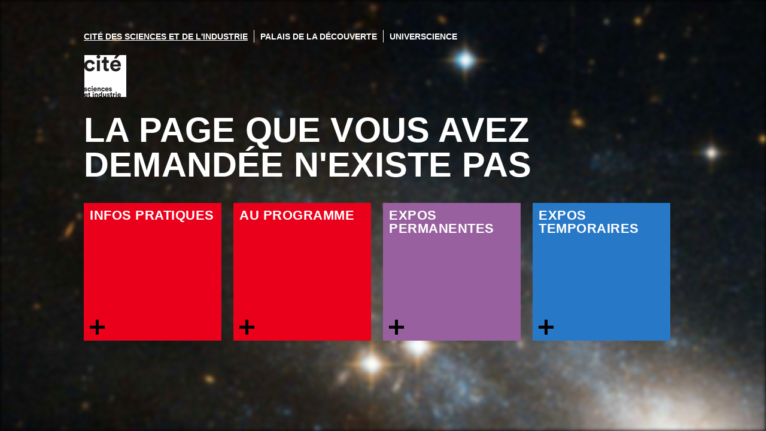

--- FILE ---
content_type: text/html; charset=UTF-8
request_url: https://www.cite-sciences.fr/erreurs/la-page-nexiste-pas.html
body_size: 2113
content:
<!DOCTYPE html>
<html lang="fr-FR" xmlns="http://www.w3.org/1999/xhtml">
    <head>
        <meta charset="utf-8">
        <base href="https://www.cite-sciences.fr/">
        <link rel="shortcut icon" href="/fileadmin/fileadmin_CSI/templates_CSI/images/favicon-csi-noir.ico" type="image/png; charset=binary">
        <link rel="icon" href="/fileadmin/fileadmin_CSI/templates_CSI/images/favicon-csi-noir.ico" type="image/png; charset=binary">
        <meta name="DESCRIPTION" content="La cité des sciences et de l'industrie est un établissement public de diffusion  de la culture scientifique, technique et industrielle située à Paris, La Villette. La Cité propose expositions, films, conférences et animations pour les enfants et leurs familles.">
        <meta name="Last-Modified" content="2015-05-28T14:59:50+02:00" />
        <meta name="Date" content="2014-03-26T15:20:49 CET" />

        <title>La page n'existe pas - Accueil Cité des sciences et de l'industrie - Expositions, conférences, cinémas, activités culturelles et sorties touristiques pour les enfants, les parents, les familles - Paris</title>

        <link rel="icon" href="https://www.cite-sciences.fr/fileadmin/_processed_/csm_logo-csi_7e988945cd.png" type="image/png">
        <link rel="icon" sizes="32x32" href="https://www.cite-sciences.fr/fileadmin/_processed_/csm_logo-csi_7e988945cd.png" type="image/png">
        <link rel="icon" sizes="64x64" href="https://www.cite-sciences.fr/fileadmin/_processed_/csm_logo-csi_7e988945cd.png" type="image/png">
        <link rel="icon" sizes="96x96" href="https://www.cite-sciences.fr/fileadmin/_processed_/csm_logo-csi_7e988945cd.png" type="image/png">

        <meta http-equiv="Content-Type" content="text/html; charset=UTF-8">
        <meta content='width=device-width, initial-scale=1.0, maximum-scale=1.0, user-scalable=0' name='viewport' />

        <link rel="stylesheet" type="text/css" href="https://www.cite-sciences.fr/ext_sdl_gabarits/Css/pages_erreurs.min.css" />
    </head>
    <body id="institutionnel" class="pageSAS page404 cite">
        <!-- Google Tag Manager -->
        <noscript><iframe src="//www.googletagmanager.com/ns.html?id=GTM-PHXHF4"
        height="0" width="0" style="display:none;visibility:hidden"></iframe></noscript>
        <script>(function(w,d,s,l,i){w[l]=w[l]||[];w[l].push({'gtm.start':
        new Date().getTime(),event:'gtm.js'});var f=d.getElementsByTagName(s)[0],
        j=d.createElement(s),dl=l!='dataLayer'?'&l='+l:'';j.async=true;j.src=
        '//www.googletagmanager.com/gtm.js?id='+i+dl;f.parentNode.insertBefore(j,f);
        })(window,document,'script','dataLayer','GTM-PHXHF4');</script>
        <!-- End Google Tag Manager -->

        <div id="page404_bkg" alt=""></div>

        <div id="wrapper">
            <header class="clearfix" role="banner">
                <ul id="listeSite" class="menu-top menu-listeSite">
                    <li class="active"><a href="/fr/accueil/" class="uppercase">Cité des sciences et de l'industrie</a></li>
                    <li><a href="http://palais-decouverte.fr/fr/accueil/" class="uppercase">Palais de la découverte</a></li>
                    <li><a href="https://www.universcience.fr/fr/accueil/" class="uppercase">Universcience</a></li>
                </ul>

                <div id="logoCite" class="bloc bloc-logoSite"><a href="/fr/" title="Accueil - La Cité des sciences et de l’industrie"><img src="https://www.cite-sciences.fr/fileadmin/_processed_/csm_logo-csi-blanc-230_39aee615d6.png" width="70" height="70"   alt="Accueil - La Cité des sciences et de l’industrie" ></a></div>
            </header>

            <div id="main" class="clearfix">
                <main role="main">
                    <article class="clearfix">
                        <div id="gridArticle">
                          <div class="grid-sizer"></div>

                            <div class="item-grid w4 hauto bgNone blocTitre">
                               <h1>La page que vous avez demandée n'existe pas</h1>
                            </div>

                            <div class="item-grid BlocContenuSdL w1 h1 bgInstitutionnel  colpos-1 nocols-1 dce_dceuid4">
                                <a class="enSavoirPlus" target="_top" href="fr/infos-pratiques/">
                                    <span class="label"></span>
                                    <span class="titre">Infos pratiques</span>
                                    <span class="sousTitre"></span>
                                    <span class="date"></span>
                                    <span class="niveauScolaire"></span>
                                    <span class="texte"></span>
                                </a>
                            </div>

                            <div class="item-grid BlocContenuSdL w1 h1 bgInstitutionnel  colpos-1 nocols-1 dce_dceuid4">
                                <a class="enSavoirPlus" target="_top" href="fr/au-programme/">
                                    <span class="label"></span>
                                    <span class="titre">Au programme</span>
                                    <span class="sousTitre"></span>
                                    <span class="date"></span>
                                    <span class="niveauScolaire"></span>
                                    <span class="texte"></span>
                                </a>
                            </div>

                            <div class="item-grid BlocContenuSdL w1 h1 bgExpoPermanente  colpos-1 nocols-1 dce_dceuid4">
                                <a class="enSavoirPlus" target="_top" href="fr/au-programme/expos-permanentes/">
                                    <span class="label"></span>
                                    <span class="titre">Expos permanentes</span>
                                    <span class="sousTitre"></span>
                                    <span class="date"></span>
                                    <span class="niveauScolaire"></span>
                                    <span class="texte"></span>
                                </a>
                            </div>

                            <div class="item-grid BlocContenuSdL w1 h1 bgExpoTemporaire  colpos-1 nocols-1 dce_dceuid4">
                                <a class="enSavoirPlus" target="_top" href="fr/au-programme/expos-temporaires/">
                                    <span class="label"></span>
                                    <span class="titre">Expos temporaires</span>
                                    <span class="sousTitre"></span>
                                    <span class="date"></span>
                                    <span class="niveauScolaire"></span>
                                    <span class="texte"></span>
                                </a>
                            </div>
                        </div>
                    </article>
                </main>
            </div>
        </div>
        <script>
            var firstChildListeSite = document.querySelector('#listeSite li:first-child');
            firstChildListeSite.addEventListener('click', function(e) {
                if (window.innerWidth<1024){
                    e.preventDefault();
                    var listeSite = document.getElementById('listeSite');

                    if (listeSite.classList) {
                      listeSite.classList.toggle("isNotCollapse");
                    } else {
                      // For IE9
                      var classes = listeSite.className.split(" ");
                      var i = classes.indexOf("isNotCollapse");

                      if (i >= 0)
                        classes.splice(i, 1);
                      else
                        classes.push("isNotCollapse");
                        listeSite.className = classes.join(" ");
                    }
                    return false;
                }
            });
        </script>
    </body>
</html>


--- FILE ---
content_type: text/css
request_url: https://www.cite-sciences.fr/ext_sdl_gabarits/Css/pages_erreurs.min.css
body_size: 7920
content:
html,body{box-sizing:border-box;border:0;background:#000;font-family:sans-serif;font-size:18px;letter-spacing:.2px;color:#000}body.palais{font-family:Georgia,sans-serif}html{width:100%;padding:0;margin:0;background-color:#000}body{max-width:1480px;padding:0;margin:0 auto}aside{margin-bottom:20px}h1{margin:0;padding:0;font-size:58px;font-weight:800;font-style:normal;text-transform:uppercase;line-height:1em;color:#FFF;text-decoration:none}h2{margin:0;padding:0;font-size:1em;color:initial;font-weight:400;font-style:normal;text-decoration:none}h3{margin:0;padding:2px;display:inline-block;box-sizing:border-box;background-color:#e8e8e8;font-weight:700;font-size:15px;line-height:15px;letter-spacing:1px;color:initial;font-style:normal;text-decoration:none;text-transform:uppercase}form h3,h4{margin:0 0 20px;padding:0 0 10px;font-size:36px;line-height:38px;letter-spacing:.2px;color:initial;font-weight:700;font-style:normal;text-decoration:none;border-bottom:3px solid #000}h5{margin:0 0 5px;padding:0;font-size:22px;line-height:24px;letter-spacing:.2px;color:initial;font-weight:700;font-style:normal;text-decoration:none}h6,.niveauScolaire{margin:0 0 5px;padding:0;font-size:14px;line-height:16px;letter-spacing:.5px;color:initial;font-weight:700;font-style:normal;text-decoration:none}p{margin:0 0 20px;padding:0}ul,ol{padding:0;margin:0}li{padding:0;margin:0;color:#000}li>ul{margin-left:0}a,a:visited{border:0;color:#000;text-decoration:underline}a:hover,a:active{border:0;color:#000;text-decoration:none}a:focus{text-decoration:none}strong,b{font-weight:700}em,i{font-style:italic}u{text-decoration:underline}figure{padding:0;margin:0}figcaption{padding-top:2px;font-size:14px;line-height:14px;text-align:left}figcaption.csc-textpic-caption{display:block}img{display:block;border:0;text-decoration:none}hr{padding:0;margin:20px 0;height:1px;width:100%;border:0;border-bottom:3px solid #000;background:none}hr:last-child{margin:0}fieldset{padding:20px;border:none;margin-bottom:20px;background-color:#e8e8e8}legend{font-weight:700}input,select{display:block;margin-bottom:5px;box-sizing:border-box;font-size:16px}::-webkit-input-placeholder{color:#000}:-moz-placeholder{color:#000;opacity:1}::-moz-placeholder{color:#000;opacity:1}:-ms-input-placeholder{color:#000}input[type=text],input[type=email],select{padding:8px;margin-bottom:20px;width:100%;border:1px solid #000;background-color:#fff;color:#000;font-size:14px}input[type=radio],input[type=checkbox]{display:inline-block}input[type=radio]~label,input[type=checkbox]~label{display:inline-block;margin-bottom:10px}textarea{display:block;margin-bottom:10px;padding:8px;width:100%;box-sizing:border-box;border:1px solid #000;background-color:#fff;font-size:16px;color:#000;font-size:14px}textarea::-webkit-input-placeholder{font-style:italic}textarea::-moz-placeholder{font-style:italic}textarea:-ms-input-placeholder{font-style:italic}textarea::placeholder{font-style:italic}input[type=submit]{padding:8px 20px;min-width:185px;border:0;background-color:#000;text-align:center;text-transform:uppercase;color:#FFF;font-size:12px;cursor:pointer}input[type=submit]:hover,input[type=submit]:focus{background-color:#FFF;color:#000;box-shadow:inset 0 0 0 1px #000}blockquote{background:#e8e8e8;margin:0 0 20px;padding:20px 20px 5px;quotes:"\201C""\201D""\2018""\2019"}blockquote:before{color:#000;content:open-quote;font-size:4em;line-height:.1em;margin-right:.25em;vertical-align:-.4em;opacity:.8}blockquote:after{color:#000;content:close-quote;font-size:4em;line-height:.1em;margin-left:.15em;vertical-align:-.6em;opacity:.8}blockquote p{display:inline;padding:0;margin:0}main{position:relative;z-index:20}.clearfix:after{visibility:hidden;display:block;font-size:0;content:" ";clear:both;height:0}* html .clearfix{zoom:1}*:first-child+html .clearfix{zoom:1}.item-grid,.stamp{margin-bottom:20px}.stamp{position:relative}.item-grid.text .contenu :last-child{margin-bottom:0}.item-grid.separateur,.stamp.separateur{margin-bottom:0}.grid-sizer,.item-grid.w1,.stamp.w1{width:230px}.item-grid.h1,.stamp.h1{height:230px}.item-grid.h1 .icono,.stamp.h1 .icono{display:none}.item-grid.w2,.stamp.w2{width:480px}.item-grid.h2,.stamp.h2{height:480px}.item-grid.wauto,.stamp.wauto{width:100%}.item-grid.hauto,.stamp.wauto{height:auto}.page-col-2.page-article main{box-sizing:border-box;padding:0;background:#FFF}.page-col-2 main img{width:100%;height:auto}#iconoAside img{width:100%;height:auto}#socialAside{width:230px;display:table}#socialAside a{display:table-cell;text-align:center;width:20%}#socialAside img{display:inline-block}#socialAside a:nth-child(1){text-align:left}#socialAside a:nth-child(2){text-align:left;padding-left:3%}#socialAside a:nth-child(4){text-align:right;padding-right:3%}#socialAside a:nth-child(5){text-align:right}#page404_bkg{position:absolute;left:0;top:0;width:100%;height:100%;background-image:url(../Images/404.jpg);background-size:cover;-webkit-filter:blur(3px);filter:blur(3px);z-index:10}.menu-listeSite{padding-top:50px;margin-bottom:20px;display:table;position:relative;list-style:none;z-index:20}.menu-listeSite>li{width:1px;display:table-cell;padding:0 10px;border-right:1px solid #FFF;list-style:none}.menu-listeSite>li:first-child{padding-left:0}.menu-listeSite>li:last-child{padding-right:0;border-right:0}.menu-listeSite>li.menu-fluid{width:auto;border-right:0}.menu-listeSite>li.actLang{display:none}.menu-listeSite>li a{display:inline-block;font-size:14px;line-height:18px;letter-spacing:0;font-weight:700;text-transform:uppercase;white-space:nowrap;text-decoration:none;color:#FFF}.menu-listeSite>li a:hover,.menu-listeSite>li a:focus{text-decoration:underline}.menu-listeSite>li.active a{color:#d3001a}.page404 .menu-listeSite>li.active a{color:#FFF;text-decoration:underline}.menu-listeSite>li.menu-red a{color:#d3001a;text-transform:none}.menu-listeSite>li.menu-notuppercase a{text-transform:none}.menu-desktop{display:block}#skip-nav{list-style:none;position:fixed;z-index:999}#skip-nav a{z-index:999;position:absolute;left:-999999px}#skip-nav a:focus{z-index:999;position:fixed;top:0;left:0;display:inline-block;padding:7px 9px;margin:0;border:1px solid #FFF;background:#000;color:#FFF}.access-label{display:inline-block;position:absolute;visibility:hidden;margin:0;padding:0;width:1px;height:1px;overflow:hidden;border:0;background:transparent;font-size:1px;line-height:1px;color:transparent}.ref_famillecontenu,.ref_public,.ref_thematique,.ref_genrecontenu,.ref_access{display:none}.bloc-logoSite{display:block;overflow:hidden;width:auto;height:auto;margin-bottom:20px;position:relative;z-index:20}.bloc-logoSite>a{display:inline-block;width:auto;height:100%;border:1px solid transparent}.bloc-logoSite>a:focus{border:1px dotted #000}.bloc-logoSite h1,.bloc-logoSite span{display:block;width:100px;height:100%;visibility:hidden}.text{padding:10px;box-sizing:border-box}.text.bgNone{padding:0}.BlocContenuSdL{position:relative;display:block;padding:0;margin-right:20px;margin-bottom:20px;float:left}.BlocContenuSdL>a{display:block;width:100%;height:100%;padding:0;margin:0;text-decoration:none}.BlocContenuSdL>span:first-child{padding-top:0}.BlocContenuSdL>span:last-child{padding-bottom:10px}.BlocContenuSdL>span:empty:last-child{display:block}.BlocContenuSdL.hauto>a{padding-bottom:50px}.BlocContenuSdL.hauto>a[href=""],.BlocContenuSdL.hauto>a[href="#"],.BlocContenuSdL.hauto>a[href="javascript:void(0);"],.BlocContenuSdL.hauto>a:not([href]){padding-bottom:20px}.BlocContenuSdL span{display:block;box-sizing:border-box;width:100%;padding:0 10px}.BlocContenuSdL .icono{width:100%;height:230px;overflow:hidden;margin-bottom:5px;background-size:cover;background-position:center center}.BlocContenuSdL .label{display:inline-block;width:auto;padding:0;margin:10px 10px 0;text-transform:uppercase;font-weight:700;font-style:normal;font-size:11px;line-height:14px;letter-spacing:1px}.BlocContenuSdL .titre{padding-top:5px;text-transform:uppercase;font-weight:900;font-size:22px;line-height:22px;letter-spacing:.5px}.label:empty+.titre{padding-top:10px}.BlocContenuSdL .sousTitre{text-transform:uppercase;font-weight:700;font-style:normal;font-size:15px;line-height:15px;letter-spacing:.75px}.BlocContenuSdL .date{padding-top:5px;text-transform:uppercase;font-weight:600;font-style:normal;font-size:14px;line-height:14px;letter-spacing:.5px}.BlocContenuSdL .public{padding-top:5px;font-weight:700;font-style:italic;font-size:14px;line-height:14px;letter-spacing:.5px}.BlocContenuSdL .niveauScolaire{margin-top:5px}.BlocContenuSdL .texte{padding-top:10px;font-size:16px;line-height:20px;letter-spacing:.1px}.BlocContenuSdL .picto{display:block;padding-top:10px}.BlocContenuSdL .picto>img{margin:auto;width:auto}.BlocContenuSdL .label:empty,.BlocContenuSdL .titre:empty,.BlocContenuSdL .sousTitre:empty,.BlocContenuSdL .date:empty,.BlocContenuSdL .public:empty,.BlocContenuSdL .niveauScolaire:empty,.BlocContenuSdL .texte:empty,.BlocContenuSdL .picto:empty{display:none}.BlocContenuSdL.bgNone,.BlocAccess.bgNone,.BlocMultiLiens.bgNone{background-color:transparent}.BlocContenuSdL.bgNone>a:after{content:'';width:25px;height:25px;background-position:-117px -111px;background-image:url(../Images/ui/spritesheet.png);background-repeat:no-repeat;display:block;position:absolute;bottom:10px;left:10px}.BlocMultiLiens.bgNone span{padding-left:0;padding-right:0}.BlocContenuSdL.bgWhite,.BlocAccess.bgWhite,.BlocCarroussel.bgWhite,.BlocMultiLiens.bgWhite,.text.bgWhite{background-color:#FFF}.BlocContenuSdL.bgWhite>a:after{content:'';width:25px;height:25px;background-position:-117px -111px;background-image:url(../Images/ui/spritesheet.png);background-repeat:no-repeat;display:block;position:absolute;bottom:10px;left:10px}.BlocContenuSdL.bgWhite>a:hover,.BlocContenuSdL.bgWhite>a:focus,.BlocAccess.bgWhite:hover,.BlocMultiLiens.bgWhite:hover{background-color:#e8e8e8;box-shadow:0 0 100px 100px rgba(0,0,0,.1) inset}.BlocContenuSdL.bgLight,.BlocAccess.bgLight,.BlocCarroussel.bgLight,.BlocMultiLiens.bgLight,.text.bgLight,.BlocAgenda.bgLight{background-color:#e8e8e8}.BlocContenuSdL.bgLight>a:after{content:'';width:25px;height:25px;background-position:-117px -111px;background-image:url(../Images/ui/spritesheet.png);background-repeat:no-repeat;display:block;position:absolute;bottom:10px;left:10px}.BlocContenuSdL.bgLight>a:hover,.BlocContenuSdL.bgLight>a:focus,.BlocAgenda.bgLight>a:hover,.BlocAgenda.bgLight>a:focus{background-color:#b5b5b5}.BlocContenuSdL.bgDark,.BlocAccess.bgDark,.BlocCarroussel.bgDark,.BlocMultiLiens.bgDark,.text.bgDark{background-color:#000}.text.bgDark,.text.bgDark li{color:#FFF}.BlocContenuSdL.bgDark>a:after{content:'';width:25px;height:25px;background-position:-222px -111px;background-image:url(../Images/ui/spritesheet.png);background-repeat:no-repeat;display:block;position:absolute;bottom:10px;left:10px}.BlocContenuSdL.bgDark>a:hover,.BlocContenuSdL.bgDark>a:focus,.BlocAccess.bgDark:hover,.BlocMultiLiens.bgDark:hover{background-color:#333}.BlocContenuSdL.bgDark span,.BlocAccess.bgDark span,.BlocMultiLiens.bgDark span{color:#FFF}.BlocContenuSdL.bgDarkInv,.BlocAccess.bgDarkInv,.BlocCarroussel.bgDarkInv,.BlocMultiLiens.bgDarkInv,.text.bgDarkInv{background-color:#e8e8e8}.BlocContenuSdL.bgDarkInv>a:after{content:'';width:25px;height:25px;background-position:-117px -111px;background-image:url(../Images/ui/spritesheet.png);background-repeat:no-repeat;display:block;position:absolute;bottom:10px;left:10px}.BlocContenuSdL.bgDarkInv>a:hover,.BlocContenuSdL.bgDarkInv>a:focus,.BlocAccess.bgDarkInv:hover,.BlocMultiLiens.bgDarkInv:hover{background-color:#b5b5b5}.BlocContenuSdL.bgDarkInv .label,.page-col-2.page-sas .BlocContenuSdL.bgDark.colpos-0 .label{background-color:#000;color:#FFF}.BlocMultiLiens.bgDark ul>li{border-bottom:1px solid #FFF}.BlocMultiLiens.bgDark a,.BlocMultiLiens.bgDark a:visited{color:#FFF}.BlocContenuSdL.bgInstitutionnel,.BlocAccess.bgInstitutionnel,.BlocCarroussel.bgInstitutionnel,.BlocMultiLiens.bgInstitutionnel,.text.bgInstitutionnel{background-color:#ea001b}.BlocContenuSdL.bgInstitutionnel>a:after{content:'';width:25px;height:25px;background-position:-117px -111px;background-image:url(../Images/ui/spritesheet.png);background-repeat:no-repeat;display:block;position:absolute;bottom:10px;left:10px}.BlocContenuSdL.bgInstitutionnel>a:hover,.BlocContenuSdL.bgInstitutionnel>a:focus,.BlocAccess.bgInstitutionnel:hover,.BlocMultiLiens.bgInstitutionnel:hover{background-color:#d3001a}.BlocContenuSdL.bgInstitutionnel .titre,.BlocContenuSdL.bgInstitutionnel .sousTitre,.BlocContenuSdL.bgInstitutionnel .date,.BlocMultiLiens.bgInstitutionnel .titre{color:#FFF}.BlocContenuSdL.bgInstitutionnelInv,.BlocAccess.bgInstitutionnelInv,.BlocCarroussel.bgInstitutionnelInv,.BlocMultiLiens.bgInstitutionnelInv,.text.bgInstitutionnelInv{background-color:#e8e8e8}.BlocContenuSdL.bgInstitutionnelInv>a:after{content:'';width:25px;height:25px;background-position:-187px -111px;background-image:url(../Images/ui/spritesheet.png);background-repeat:no-repeat;display:block;position:absolute;bottom:10px;left:10px}.BlocContenuSdL.bgInstitutionnelInv>a:hover,.BlocContenuSdL.bgInstitutionnelInv>a:focus,.BlocAccess.bgInstitutionnelInv:hover,.BlocMultiLiens.bgInstitutionnelInv:hover{background-color:#b5b5b5}.BlocContenuSdL.bgInstitutionnelInv .label,.page-col-2.page-sas .BlocContenuSdL.bgInstitutionnel.colpos-0 .label{background-color:#ea001b}.BlocContenuSdL.bgExpoPermanente,.BlocAccess.bgExpoPermanente,.BlocCarroussel.bgExpoPermanente,.BlocMultiLiens.bgExpoPermanente,.text.bgExpoPermanente{background-color:#98609e}.BlocContenuSdL.bgExpoPermanente>a:after{content:'';width:25px;height:25px;background-position:-117px -111px;background-image:url(../Images/ui/spritesheet.png);background-repeat:no-repeat;display:block;position:absolute;bottom:10px;left:10px}.BlocContenuSdL.bgExpoPermanente>a:hover,.BlocContenuSdL.bgExpoPermanente>a:focus,.BlocAccess.bgExpoPermanente:hover,.BlocMultiLiens.bgExpoPermanente:hover{background-color:#86528b}.BlocContenuSdL.bgExpoPermanente .titre,.BlocContenuSdL.bgExpoPermanente .sousTitre,.BlocContenuSdL.bgExpoPermanente .date,.BlocMultiLiens.bgExpoPermanente .titre{color:#FFF}.BlocContenuSdL.bgExpoPermanenteInv,.BlocAccess.bgExpoPermanenteInv,.BlocCarroussel.bgExpoPermanenteInv,.BlocMultiLiens.bgExpoPermanenteInv,.text.bgExpoPermanenteInv{background-color:#e8e8e8}.BlocContenuSdL.bgExpoPermanenteInv>a:after{content:'';width:25px;height:25px;background-position:-397px -111px;background-image:url(../Images/ui/spritesheet.png);background-repeat:no-repeat;display:block;position:absolute;bottom:10px;left:10px}.BlocContenuSdL.bgExpoPermanenteInv>a:hover,.BlocContenuSdL.bgExpoPermanenteInv>a:focus,.BlocAccess.bgExpoPermanenteInv:hover,.BlocMultiLiens.bgExpoPermanenteInv:hover{background-color:#b5b5b5}.BlocContenuSdL.bgExpoPermanenteInv .label,.page-col-2.page-sas .BlocContenuSdL.bgExpoPermanente.colpos-0 .label{background-color:#98609e}.BlocContenuSdL.bgExpoPermanenteInv .niveauScolaire{color:#86528b}.BlocContenuSdL.bgExpoTemporaire,.BlocAccess.bgExpoTemporaire,.BlocCarroussel.bgExpoTemporaire,.BlocMultiLiens.bgExpoTemporaire,.text.bgExpoTemporaire{background-color:#2878c8}.BlocContenuSdL.bgExpoTemporaire>a:after{content:'';width:25px;height:25px;background-position:-117px -111px;background-image:url(../Images/ui/spritesheet.png);background-repeat:no-repeat;display:block;position:absolute;bottom:10px;left:10px}.BlocContenuSdL.bgExpoTemporaire>a:hover,.BlocContenuSdL.bgExpoTemporaire>a:focus,.BlocAccess.bgExpoTemporaire:hover,.BlocMultiLiens.bgExpoTemporaire:hover{background-color:#296cab}.BlocContenuSdL.bgExpoTemporaire .titre,.BlocContenuSdL.bgExpoTemporaire .sousTitre,.BlocContenuSdL.bgExpoTemporaire .date,.BlocMultiLiens.bgExpoTemporaire .titre{color:#FFF}.BlocContenuSdL.bgExpoTemporaireInv,.BlocAccess.bgExpoTemporaireInv,.BlocCarroussel.bgExpoTemporaireInv,.BlocMultiLiens.bgExpoTemporaireInv,.text.bgExpoTemporaireInv{background-color:#e8e8e8}.BlocContenuSdL.bgExpoTemporaireInv>a:after{content:'';width:25px;height:25px;background-position:-432px -111px;background-image:url(../Images/ui/spritesheet.png);background-repeat:no-repeat;display:block;position:absolute;bottom:10px;left:10px}.BlocContenuSdL.bgExpoTemporaireInv>a:hover,.BlocContenuSdL.bgExpoTemporaireInv>a:focus,.BlocAccess.bgExpoTemporaireInv:hover,.BlocMultiLiens.bgExpoTemporaireInv:hover{background-color:#b5b5b5}.BlocContenuSdL.bgExpoTemporaireInv .label,.page-col-2.page-sas .BlocContenuSdL.bgExpoTemporaire.colpos-0 .label{background-color:#2878c8}.BlocContenuSdL.bgExpoTemporaireInv .niveauScolaire{color:#296cab}.BlocContenuSdL.bgEvenement,.BlocAccess.bgEvenement,.BlocCarroussel.bgEvenement,.BlocMultiLiens.bgEvenement,.text.bgEvenement{background-color:#26a698}.BlocContenuSdL.bgEvenement>a:after{content:'';width:25px;height:25px;background-position:-117px -111px;background-image:url(../Images/ui/spritesheet.png);background-repeat:no-repeat;display:block;position:absolute;bottom:10px;left:10px}.BlocContenuSdL.bgEvenement>a:hover,.BlocContenuSdL.bgEvenement>a:focus,.BlocAccess.bgEvenement:hover,.BlocMultiLiens.bgEvenement:hover{background-color:#28736b}.BlocContenuSdL.bgEvenement .titre,.BlocContenuSdL.bgEvenement .sousTitre,.BlocContenuSdL.bgEvenement .date,.BlocMultiLiens.bgEvenement .titre{color:#fff}.BlocContenuSdL.bgEvenementInv,.BlocAccess.bgEvenementInv,.BlocCarroussel.bgEvenementInv,.BlocMultiLiens.bgEvenementInv,.text.bgEvenementInv{background-color:#e8e8e8}.BlocContenuSdL.bgEvenementInv>a:after{content:'';width:25px;height:25px;background-position:-362px -111px;background-image:url(../Images/ui/spritesheet.png);background-repeat:no-repeat;display:block;position:absolute;bottom:10px;left:10px}.BlocContenuSdL.bgEvenementInv>a:hover,.BlocContenuSdL.bgEvenementInv>a:focus,.BlocAccess.bgEvenementInv:hover,.BlocMultiLiens.bgEvenementInv:hover{background-color:#b5b5b5}.BlocContenuSdL.bgEvenementInv .label,.page-col-2.page-sas .BlocContenuSdL.bgEvenement.colpos-0 .label{background-color:#26a698}.BlocContenuSdL.bgEvenementInv .niveauScolaire{color:#28736b}.BlocContenuSdL.bgActivite,.BlocAccess.bgActivite,.BlocCarroussel.bgActivite,.BlocMultiLiens.bgActivite,.text.bgActivite{background-color:#7ea100}.BlocContenuSdL.bgActivite>a:after{content:'';width:25px;height:25px;background-position:-117px -111px;background-image:url(../Images/ui/spritesheet.png);background-repeat:no-repeat;display:block;position:absolute;bottom:10px;left:10px}.BlocContenuSdL.bgActivite>a:hover,.BlocContenuSdL.bgActivite>a:focus,.BlocAccess.bgActivite:hover,.BlocMultiLiens.bgActivite:hover{background-color:#4e7200}.BlocContenuSdL.bgActivite .titre,.BlocContenuSdL.bgActivite .sousTitre,.BlocContenuSdL.bgActivite .date,.BlocMultiLiens.bgActivite .titre{color:#fff}.BlocContenuSdL.bgActiviteInv,.BlocAccess.bgActiviteInv,.BlocCarroussel.bgActiviteInv,.BlocMultiLiens.bgActiviteInv,.text.bgActiviteInv{background-color:#e8e8e8}.BlocContenuSdL.bgActiviteInv>a:after{content:'';width:25px;height:25px;background-position:-257px -111px;background-image:url(../Images/ui/spritesheet.png);background-repeat:no-repeat;display:block;position:absolute;bottom:10px;left:10px}.BlocContenuSdL.bgActiviteInv>a:hover,.BlocContenuSdL.bgActiviteInv>a:focus,.BlocAccess.bgActiviteInv:hover,.BlocMultiLiens.bgActiviteInv:hover{background-color:#b5b5b5}.BlocContenuSdL.bgActiviteInv .label,.page-col-2.page-sas .BlocContenuSdL.bgActivite.colpos-0 .label{background-color:#7ea100}.BlocContenuSdL.bgActiviteInv .niveauScolaire{color:#4e7200}.BlocContenuSdL.bgRessources,.BlocAccess.bgRessources,.BlocCarroussel.bgRessources,.BlocMultiLiens.bgRessources,.text.bgRessources{background-color:#e57713}.BlocContenuSdL.bgRessources>a:after{content:'';width:25px;height:25px;background-position:-117px -111px;background-image:url(../Images/ui/spritesheet.png);background-repeat:no-repeat;display:block;position:absolute;bottom:10px;left:10px}.BlocContenuSdL.bgRessources>a:hover,.BlocContenuSdL.bgRessources>a:focus,.BlocAccess.bgRessources:hover,.BlocMultiLiens.bgRessources:hover{background-color:#af4a03}.BlocContenuSdL.bgRessources .titre,.BlocContenuSdL.bgRessources .sousTitre,.BlocContenuSdL.bgRessources .date,.BlocMultiLiens.bgRessources .titre{color:#fff}.BlocContenuSdL.bgRessourcesInv,.BlocAccess.bgRessourcesInv,.BlocCarroussel.bgRessourcesInv,.BlocMultiLiens.bgRessourcesInv,.text.bgRessourcesInv{background-color:#e8e8e8}.BlocContenuSdL.bgRessourcesInv>a:after{content:'';width:25px;height:25px;background-position:-40px -146px;background-image:url(../Images/ui/spritesheet.png);background-repeat:no-repeat;display:block;position:absolute;bottom:10px;left:10px}.BlocContenuSdL.bgRessourcesInv>a:hover,.BlocContenuSdL.bgRessourcesInv>a:focus,.BlocAccess.bgRessourcesInv:hover,.BlocMultiLiens.bgRessourcesInv:hover{background-color:#b5b5b5}.BlocContenuSdL.bgRessourcesInv .label,.page-col-2.page-sas .BlocContenuSdL.bgRessources.colpos-0 .label{background-color:#e57713}.BlocContenuSdL.bgRessourcesInv .niveauScolaire{color:#b24900}.BlocContenuSdL.bgBiblio2,.BlocAccess.bgBiblio2,.BlocCarroussel.bgBiblio2,.BlocMultiLiens.bgBiblio2,.text.bgBiblio2{background-color:#f5b47d}.BlocContenuSdL.bgBiblio2>a:after{content:'';width:25px;height:25px;background-position:-117px -111px;background-image:url(../Images/ui/spritesheet.png);background-repeat:no-repeat;display:block;position:absolute;bottom:10px;left:10px}.BlocContenuSdL.bgBiblio2>a:hover,.BlocContenuSdL.bgBiblio2>a:focus,.BlocAccess.bgBiblio2:hover,.BlocMultiLiens.bgBiblio2:hover{background-color:#c38550}.BlocContenuSdL.bgBiblio2Inv,.BlocAccess.bgBiblio2Inv,.BlocCarroussel.bgBiblio2Inv,.BlocMultiLiens.bgBiblio2Inv,.text.bgBiblio2Inv{background-color:#e8e8e8}.BlocContenuSdL.bgBiblio2Inv>a:after{content:'';width:25px;height:25px;background-position:-5px -437px;background-image:url(../Images/ui/spritesheet.png);background-repeat:no-repeat;display:block;position:absolute;bottom:10px;left:10px}.BlocContenuSdL.bgBiblio2Inv>a:hover,.BlocContenuSdL.bgBiblio2Inv>a:focus,.BlocAccess.bgBiblio2Inv:hover,.BlocMultiLiens.bgBiblio2Inv:hover{background-color:#b5b5b5}.BlocContenuSdL.bgBiblio2Inv .label,.page-col-2.page-sas .BlocContenuSdL.bgBiblio2.colpos-0 .label{background-color:#c38550}.BlocContenuSdL.bgBiblio2Inv .niveauScolaire{color:#b24900}.BlocContenuSdL.bgBiblio3,.BlocAccess.bgBiblio3,.BlocCarroussel.bgBiblio3,.BlocMultiLiens.bgBiblio3,.text.bgBiblio3{background-color:#fadcc3}.BlocContenuSdL.bgBiblio3>a:after{content:'';width:25px;height:25px;background-position:-117px -111px;background-image:url(../Images/ui/spritesheet.png);background-repeat:no-repeat;display:block;position:absolute;bottom:10px;left:10px}.BlocContenuSdL.bgBiblio3>a:hover,.BlocContenuSdL.bgBiblio3>a:focus,.BlocAccess.bgBiblio3:hover,.BlocMultiLiens.bgBiblio3:hover{background-color:#c8824b}.BlocContenuSdL.bgBiblio3Inv,.BlocAccess.bgBiblio3Inv,.BlocCarroussel.bgBiblio3Inv,.BlocMultiLiens.bgBiblio3Inv,.text.bgBiblio3Inv{background-color:#e8e8e8}.BlocContenuSdL.bgBiblio3Inv>a:after{content:'';width:25px;height:25px;background-position:-117px -111px;background-image:url(../Images/ui/spritesheet.png);background-repeat:no-repeat;display:block;position:absolute;bottom:10px;left:10px}.BlocContenuSdL.bgBiblio3Inv>a:hover,.BlocContenuSdL.bgBiblio3Inv>a:focus,.BlocAccess.bgBiblio3Inv:hover,.BlocMultiLiens.bgBiblio3Inv:hover{background-color:#b5b5b5}.BlocContenuSdL.bgBiblio3Inv .label,.page-col-2.page-sas .BlocContenuSdL.bgBiblio3.colpos-0 .label{background-color:#c8824b}.BlocContenuSdL.bgBiblio3Inv .niveauScolaire{color:#b24900}.BlocContenuSdL.bgCde,.BlocAccess.bgCde,.BlocCarroussel.bgCde,.BlocMultiLiens.bgCde,.text.bgCde{background-color:#f75c9a}.BlocContenuSdL.bgCde>a:after{content:'';width:25px;height:25px;background-position:-117px -111px;background-image:url(../Images/ui/spritesheet.png);background-repeat:no-repeat;display:block;position:absolute;bottom:10px;left:10px}.BlocContenuSdL.bgCde>a:hover,.BlocContenuSdL.bgCde>a:focus,.BlocAccess.bgCde:hover,.BlocMultiLiens.bgCde:hover{background-color:#c5497a}.BlocContenuSdL.bgCde .titre,.BlocContenuSdL.bgCde .sousTitre,.BlocContenuSdL.bgCde .date{color:#fff}.BlocContenuSdL.bgCdeInv,.BlocAccess.bgCdeInv,.BlocCarroussel.bgCdeInv,.BlocMultiLiens.bgCdeInv,.text.bgCdeInv{background-color:#e8e8e8}.BlocContenuSdL.bgCdeInv>a:after{content:'';width:25px;height:25px;background-position:-292px -111px;background-image:url(../Images/ui/spritesheet.png);background-repeat:no-repeat;display:block;position:absolute;bottom:10px;left:10px}.BlocContenuSdL.bgCdeInv>a:hover,.BlocContenuSdL.bgCdeInv>a:focus,.BlocAccess.bgCdeInv:hover,.BlocMultiLiens.bgCdeInv:hover{background-color:#b5b5b5}.BlocContenuSdL.bgCdeInv .label,.page-col-2.page-sas .BlocContenuSdL.bgCde.colpos-0 .label{background-color:#f75c9a}.BlocContenuSdL.bgCdeInv .niveauScolaire{color:#c22866}.BlocContenuSdL.bgEnseignant,.BlocAccess.bgEnseignant,.BlocCarroussel.bgEnseignant,.BlocMultiLiens.bgEnseignant,.text.bgEnseignant{background-color:#5ec5ed}.BlocContenuSdL.bgEnseignant>a:after{content:'';width:25px;height:25px;background-position:-117px -111px;background-image:url(../Images/ui/spritesheet.png);background-repeat:no-repeat;display:block;position:absolute;bottom:10px;left:10px}.BlocContenuSdL.bgEnseignant>a:hover,.BlocContenuSdL.bgEnseignant>a:focus,.BlocAccess.bgEnseignant:hover,.BlocMultiLiens.bgEnseignant:hover{background-color:#006eab}.BlocContenuSdL.bgEnseignantInv,.BlocAccess.bgEnseignantInv,.BlocCarroussel.bgEnseignantInv,.BlocMultiLiens.bgEnseignantInv,.text.bgEnseignantInv{background-color:#e8e8e8}.BlocContenuSdL.bgEnseignantInv>a:after{content:'';width:25px;height:25px;background-position:-327px -111px;background-image:url(../Images/ui/spritesheet.png);background-repeat:no-repeat;display:block;position:absolute;bottom:10px;left:10px}.BlocContenuSdL.bgEnseignantInv>a:hover,.BlocContenuSdL.bgEnseignantInv>a:focus,.BlocAccess.bgEnseignantInv:hover,.BlocMultiLiens.bgEnseignantInv:hover{background-color:#b5b5b5}.BlocContenuSdL.bgEnseignantInv .label,.page-col-2.page-sas .BlocContenuSdL.bgEnseignant.colpos-0 .label{background-color:#5ec5ed}.BlocContenuSdL.bgEnseignantInv .niveauScolaire{color:#006ea6}.BlocContenuSdL.bgJunior,.BlocContenuSdL.bgJuniorInv,.BlocContenuSdL.bgJunior>a,.BlocContenuSdL.bgJuniorInv>a,.text.bgJunior{border-radius:20px}.text.bgJunior,.text.bgJunior li{color:#FFF}.BlocContenuSdL.bgJunior>a .icono,.BlocContenuSdL.bgJuniorInv>a .icono{-moz-border-top-left-radius:20px;border-top-left-radius:20px;-moz-border-top-right-radius:20px;border-top-right-radius:20px}.BlocContenuSdL.bgJunior,.BlocAccess.bgJunior,.BlocCarroussel.bgJunior,.BlocMultiLiens.bgJunior,.text.bgJunior{background-color:#145571}.BlocContenuSdL.bgJunior>a:after{content:'';width:25px;height:25px;background-position:-222px -111px;background-image:url(../Images/ui/spritesheet.png);background-repeat:no-repeat;display:block;position:absolute;bottom:10px;left:10px}.BlocContenuSdL.bgJunior>a:hover,.BlocContenuSdL.bgJunior>a:focus,.BlocAccess.bgJunior:hover,.BlocMultiLiens.bgJunior:hover{background-color:#0b2f3f}.BlocContenuSdL.bgJunior span,.BlocMultiLiens.bgJunior span,.BlocMultiLiens.bgJunior a,.BlocMultiLiens.bgJunior a:visited{color:#FFF}.BlocMultiLiens.bgJunior ul>li{border-bottom:1px solid #FFF}.BlocContenuSdL.bgJuniorInv,.BlocAccess.bgJuniorInv,.BlocCarroussel.bgJuniorInv,.BlocMultiLiens.bgJuniorInv,.text.bgJuniorInv{background-color:#e8e8e8}.BlocContenuSdL.bgJuniorInv>a:after{content:'';width:25px;height:25px;background-position:-5px -146px;background-image:url(../Images/ui/spritesheet.png);background-repeat:no-repeat;display:block;position:absolute;bottom:10px;left:10px}.BlocContenuSdL.bgJuniorInv>a:hover,.BlocContenuSdL.bgJuniorInv>a:focus,.BlocAccess.bgJuniorInv:hover,.BlocMultiLiens.bgJuniorInv:hover{background-color:#b5b5b5}.BlocContenuSdL.bgJuniorInv .label,.page-col-2.page-sas .BlocContenuSdL.bgJunior.colpos-0 .label{background-color:#145571;color:#FFF}.BlocContenuSdL.bgJuniorInv .niveauScolaire{color:#145571}#main .BlocContenuSdL>a[href=""],#main .BlocContenuSdL>a[href="#"],#main .BlocContenuSdL>a[href="javascript:void(0);"],#main .BlocContenuSdL>a:not([href]){background:none;cursor:default}.blocBoutique{background:#000 url(../Images/e_boutique_CSI.jpg) no-repeat center center}.BlocContenuSdL.blocBoutique>a:after{content:'';width:25px;height:25px;background-position:-222px -111px;background-image:url(../Images/ui/spritesheet.png);background-repeat:no-repeat;display:block;position:absolute;bottom:10px;left:10px}.BlocContenuSdL.blocBoutique>a:hover,.BlocContenuSdL.blocBoutique>a:focus{background-color:rgba(255,255,255,.1)}.blocBoutique{overflow:hidden}.blocAboPass{overflow:hidden;background:#000 url(../Images/logo-pass.jpg) no-repeat center center}.blocBoutique .titre,.blocAboPass .titre{position:absolute;top:-1000px;color:#FFF}.BlocContenuSdL.blocAboPass>a:after{display:none}.BlocContenuSdL.blocAboPass>a:hover,.BlocContenuSdL.blocAboPass>a:focus{background-color:rgba(255,255,255,.1)}.html{display:block;padding:0;font-size:16px}.html>a{display:block;width:100%;height:100%;padding:0;margin:0;text-decoration:none}.html>span:first-child{padding-top:0}.html>span:last-child{padding-bottom:10px}.html>span:empty:last-child{display:block}.html.hauto>a{padding-bottom:50px}.html.hauto>a[href=""],.html.hauto>a[href="#"],.html.hauto>a[href="javascript:void(0);"],.html.hauto>a:not([href]){padding-bottom:20px}.html span{display:block;box-sizing:border-box;width:100%;padding:0 10px}.html form{display:block;box-sizing:border-box;width:100%;padding:10px}.html input[type=text],.html input[type=submit]{width:100%}.html .icono{width:100%;height:230px;overflow:hidden;margin-bottom:5px;background-size:cover;background-position:center center}.html .label{display:inline-block;width:auto;padding:0 3px;margin:10px 10px 0;text-transform:uppercase;font-weight:700;font-size:11px;line-height:14px;letter-spacing:1px}.html .titre{padding-top:5px;text-transform:uppercase;font-weight:900;font-size:22px;line-height:22px;letter-spacing:.5px}.label:empty+.titre{padding-top:10px}.html .sousTitre{text-transform:uppercase;font-weight:700;font-size:15px;line-height:15px;letter-spacing:.75px}.html .date{padding-top:5px;text-transform:uppercase;font-size:13px;line-height:13px;letter-spacing:.5px}.html .public{padding-top:5px;font-weight:700;font-style:italic;font-size:14px;line-height:14px;letter-spacing:.5px}.html .texte{padding-top:10px;font-size:16px;line-height:20px;letter-spacing:.1px}.html .label:empty,.html .titre:empty,.html .sousTitre:empty,.html .date:empty,.html .public:empty,.html .texte:empty{display:none}.html.bgNone,.BlocAccess.bgNone{background-color:transparent}.html.bgNone>a:after{content:'';width:25px;height:25px;background-position:-117px -111px;background-image:url(../Images/ui/spritesheet.png);background-repeat:no-repeat;display:block;position:absolute;bottom:10px;left:10px}.html.bgWhite,.BlocAccess.bgWhite{background-color:#FFF}.html.bgWhite>a:after{content:'';width:25px;height:25px;background-position:-117px -111px;background-image:url(../Images/ui/spritesheet.png);background-repeat:no-repeat;display:block;position:absolute;bottom:10px;left:10px}.html.bgWhite>a:hover,.html.bgWhite>a:focus,.BlocAccess.bgWhite:hover{background-color:#e8e8e8;box-shadow:0 0 100px 100px rgba(0,0,0,.1) inset}.html.bgLight,.BlocAccess.bgLight,.BlocCarroussel.bgLight{background-color:#e8e8e8}.html.bgLight>a:after{content:'';width:25px;height:25px;background-position:-117px -111px;background-image:url(../Images/ui/spritesheet.png);background-repeat:no-repeat;display:block;position:absolute;bottom:10px;left:10px}.html.bgLight>a:hover,.html.bgLight>a:focus{background-color:#b5b5b5}.html.bgDark,.BlocAccess.bgDark{background-color:#000}.html.bgDark>a:after{content:'';width:25px;height:25px;background-position:-222px -111px;background-image:url(../Images/ui/spritesheet.png);background-repeat:no-repeat;display:block;position:absolute;bottom:10px;left:10px}.html.bgDark>a:hover,.html.bgDark>a:focus,.BlocAccess.bgDark:hover{background-color:#333}.text .html.bgDark span,.BlocAccess.bgDark span{color:#FFF}.html.bgDarkInv,.BlocAccess.bgDarkInv{background-color:#FFF}.html.bgDarkInv>a:after{content:'';width:25px;height:25px;background-position:-117px -111px;background-image:url(../Images/ui/spritesheet.png);background-repeat:no-repeat;display:block;position:absolute;bottom:10px;left:10px}.html.bgDarkInv>a:hover,.html.bgDarkInv>a:focus,.BlocAccess.bgDarkInv:hover{background-color:#e8e8e8}.html.bgDarkInv .label{background-color:#000;color:#FFF}.html.bgInstitutionnel,.BlocAccess.bgInstitutionnel{background-color:#ea001b}.html.bgInstitutionnel>a:after{content:'';width:25px;height:25px;background-position:-117px -111px;background-image:url(../Images/ui/spritesheet.png);background-repeat:no-repeat;display:block;position:absolute;bottom:10px;left:10px}.html.bgInstitutionnel>a:hover,.html.bgInstitutionnel>a:focus,.BlocAccess.bgInstitutionnel:hover{background-color:#d3001a}.html.bgInstitutionnel .titre,.html.bgInstitutionnel .sousTitre,.html.bgInstitutionnel .date{color:#FFF}.html.bgInstitutionnelInv,.BlocAccess.bgInstitutionnelInv{background-color:#FFF}.html.bgInstitutionnelInv>a:after{content:'';width:25px;height:25px;background-position:-187px -111px;background-image:url(../Images/ui/spritesheet.png);background-repeat:no-repeat;display:block;position:absolute;bottom:10px;left:10px}.html.bgInstitutionnelInv>a:hover,.html.bgInstitutionnelInv>a:focus,.BlocAccess.bgInstitutionnelInv:hover{background-color:#e8e8e8}.html.bgInstitutionnelInv .label{background-color:#ea001b}.html.bgExpoPermanente,.BlocAccess.bgExpoPermanente{background-color:#98609e}.html.bgExpoPermanente>a:after{content:'';width:25px;height:25px;background-position:-117px -111px;background-image:url(../Images/ui/spritesheet.png);background-repeat:no-repeat;display:block;position:absolute;bottom:10px;left:10px}.html.bgExpoPermanente>a:hover,.html.bgExpoPermanente>a:focus,.BlocAccess.bgExpoPermanente:hover{background-color:#86528b}.html.bgExpoPermanente .titre,.html.bgExpoPermanente .sousTitre,.html.bgExpoPermanente .date{color:#FFF}.html.bgExpoPermanenteInv,.BlocAccess.bgExpoPermanenteInv{background-color:#FFF}.html.bgExpoPermanenteInv>a:after{content:'';width:25px;height:25px;background-position:-397px -111px;background-image:url(../Images/ui/spritesheet.png);background-repeat:no-repeat;display:block;position:absolute;bottom:10px;left:10px}.html.bgExpoPermanenteInv>a:hover,.html.bgExpoPermanenteInv>a:focus,.BlocAccess.bgExpoPermanenteInv:hover{background-color:#e8e8e8}.html.bgExpoPermanenteInv .label{background-color:#98609e}.html.bgExpoTemporaire,.BlocAccess.bgExpoTemporaire{background-color:#2878c8}.html.bgExpoTemporaire>a:after{content:'';width:25px;height:25px;background-position:-117px -111px;background-image:url(../Images/ui/spritesheet.png);background-repeat:no-repeat;display:block;position:absolute;bottom:10px;left:10px}.html.bgExpoTemporaire>a:hover,.html.bgExpoTemporaire>a:focus,.BlocAccess.bgExpoTemporaire:hover{background-color:#296cab}.html.bgExpoTemporaire .titre,.html.bgExpoTemporaire .sousTitre,.html.bgExpoTemporaire .date{color:#FFF}.html.bgExpoTemporaireInv,.BlocAccess.bgExpoTemporaireInv{background-color:#FFF}.html.bgExpoTemporaireInv>a:after{content:'';width:25px;height:25px;background-position:-432px -111px;background-image:url(../Images/ui/spritesheet.png);background-repeat:no-repeat;display:block;position:absolute;bottom:10px;left:10px}.html.bgExpoTemporaireInv>a:hover,.html.bgExpoTemporaireInv>a:focus,.BlocAccess.bgExpoTemporaireInv:hover{background-color:#e8e8e8}.html.bgExpoTemporaireInv .label{background-color:#2878c8}.html.bgEvenement,.BlocAccess.bgEvenement{background-color:#26a698}.html.bgEvenement>a:after{content:'';width:25px;height:25px;background-position:-117px -111px;background-image:url(../Images/ui/spritesheet.png);background-repeat:no-repeat;display:block;position:absolute;bottom:10px;left:10px}.html.bgEvenement>a:hover,.html.bgEvenement>a:focus,.BlocAccess.bgEvenement:hover{background-color:#28736b}.html.bgEvenement .titre,.html.bgEvenement .sousTitre,.html.bgEvenement .date{color:#000}.html.bgEvenementInv,.BlocAccess.bgEvenementInv{background-color:#FFF}.html.bgEvenementInv>a:after{content:'';width:25px;height:25px;background-position:-362px -111px;background-image:url(../Images/ui/spritesheet.png);background-repeat:no-repeat;display:block;position:absolute;bottom:10px;left:10px}.html.bgEvenementInv>a:hover,.html.bgEvenementInv>a:focus,.BlocAccess.bgEvenementInv:hover{background-color:#e8e8e8}.html.bgEvenementInv .label{background-color:#26a698}.html.bgActivite,.BlocAccess.bgActivite{background-color:#7ea100}.html.bgActivite>a:after{content:'';width:25px;height:25px;background-position:-117px -111px;background-image:url(../Images/ui/spritesheet.png);background-repeat:no-repeat;display:block;position:absolute;bottom:10px;left:10px}.html.bgActivite>a:hover,.html.bgActivite>a:focus,.BlocAccess.bgActivite:hover{background-color:#4e7200}.html.bgActivite .titre,.html.bgActivite .sousTitre,.html.bgActivite .date{color:#000}.html.bgActiviteInv,.BlocAccess.bgActiviteInv{background-color:#FFF}.html.bgActiviteInv>a:after{content:'';width:25px;height:25px;background-position:-257px -111px;background-image:url(../Images/ui/spritesheet.png);background-repeat:no-repeat;display:block;position:absolute;bottom:10px;left:10px}.html.bgActiviteInv>a:hover,.html.bgActiviteInv>a:focus,.BlocAccess.bgActiviteInv:hover{background-color:#e8e8e8}.html.bgActiviteInv .label{background-color:#7ea100}.html.bgRessources,.BlocAccess.bgRessources{background-color:#e57713}.html.bgRessources>a:after{content:'';width:25px;height:25px;background-position:-117px -111px;background-image:url(../Images/ui/spritesheet.png);background-repeat:no-repeat;display:block;position:absolute;bottom:10px;left:10px}.html.bgRessources>a:hover,.html.bgRessources>a:focus,.BlocAccess.bgRessources:hover{background-color:#af4a03}.html.bgRessources .titre,.html.bgRessources .sousTitre,.html.bgRessources .date{color:#000}.html.bgRessourcesInv,.BlocAccess.bgRessourcesInv{background-color:#FFF}.html.bgRessourcesInv>a:after{content:'';width:25px;height:25px;background-position:-40px -146px;background-image:url(../Images/ui/spritesheet.png);background-repeat:no-repeat;display:block;position:absolute;bottom:10px;left:10px}.html.bgRessourcesInv>a:hover,.html.bgRessourcesInv>a:focus,.BlocAccess.bgRessourcesInv:hover{background-color:#e8e8e8}.html.bgRessourcesInv .label{background-color:#e57713}.html.bgBiblio2,.BlocAccess.bgBiblio2,.BlocMultiLiens.bgBiblio2{background-color:#f5b47d}.html.bgBiblio2>a:after{content:'';width:25px;height:25px;background-position:-117px -111px;background-image:url(../Images/ui/spritesheet.png);background-repeat:no-repeat;display:block;position:absolute;bottom:10px;left:10px}.html.bgBiblio2>a:hover,.html.bgBiblio2>a:focus,.BlocAccess.bgBiblio2:hover,.BlocMultiLiens.bgBiblio2:hover{background-color:#c38550}.html.bgBiblio2Inv,.BlocAccess.bgBiblio2Inv,.BlocMultiLiens.bgBiblio2Inv{background-color:#FFF}.html.bgBiblio2Inv>a:hover,.html.bgBiblio2Inv>a:focus,.BlocAccess.bgBiblio2Inv:hover,.BlocMultiLiens.bgBiblio2Inv:hover{background-color:#e8e8e8}.html.bgBiblio2Inv .label{background-color:#c38550}.html.bgBiblio3,.BlocAccess.bgBiblio3,.BlocMultiLiens.bgBiblio3{background-color:#fadcc3}.html.bgBiblio3>a:after{content:'';width:25px;height:25px;background-position:-117px -111px;background-image:url(../Images/ui/spritesheet.png);background-repeat:no-repeat;display:block;position:absolute;bottom:10px;left:10px}.html.bgBiblio3>a:hover,.html.bgBiblio3>a:focus,.BlocAccess.bgBiblio3:hover,.BlocMultiLiens.bgBiblio3:hover{background-color:#c8824b}.html.bgBiblio3Inv,.BlocAccess.bgBiblio3Inv,.BlocMultiLiens.bgBiblio3Inv{background-color:#FFF}.html.bgBiblio3Inv>a:hover,.html.bgBiblio3Inv>a:focus,.BlocAccess.bgBiblio3Inv:hover,.BlocMultiLiens.bgBiblio3Inv:hover{background-color:#e8e8e8}.html.bgBiblio3Inv .label{background-color:#c8824b}.html.bgCde,.BlocAccess.bgCde{background-color:#f75c9a}.html.bgCde>a:after{content:'';width:25px;height:25px;background-position:-117px -111px;background-image:url(../Images/ui/spritesheet.png);background-repeat:no-repeat;display:block;position:absolute;bottom:10px;left:10px}.html.bgCde>a:hover,.html.bgCde>a:focus,.BlocAccess.bgCde:hover{background-color:#c5497a}.html.bgCde .titre,.html.bgCde .sousTitre,.html.bgCde .date{color:#000}.html.bgCdeInv,.BlocAccess.bgCdeInv{background-color:#FFF}.html.bgCdeInv>a:after{content:'';width:25px;height:25px;background-position:-292px -111px;background-image:url(../Images/ui/spritesheet.png);background-repeat:no-repeat;display:block;position:absolute;bottom:10px;left:10px}.html.bgCdeInv>a:hover,.html.bgCdeInv>a:focus,.BlocAccess.bgCdeInv:hover{background-color:#e8e8e8}.html.bgCdeInv .label{background-color:#f75c9a}.html.bgEnseignant,.BlocAccess.bgEnseignant{background-color:#5ec5ed}.html.bgEnseignant>a:after{content:'';width:25px;height:25px;background-position:-117px -111px;background-image:url(../Images/ui/spritesheet.png);background-repeat:no-repeat;display:block;position:absolute;bottom:10px;left:10px}.html.bgEnseignant>a:hover,.html.bgEnseignant>a:focus,.BlocAccess.bgEnseignant:hover{background-color:#006eab}.html.bgEnseignantInv,.BlocAccess.bgEnseignantInv{background-color:#FFF}.html.bgEnseignantInv>a:after{content:'';width:25px;height:25px;background-position:-327px -111px;background-image:url(../Images/ui/spritesheet.png);background-repeat:no-repeat;display:block;position:absolute;bottom:10px;left:10px}.html.bgEnseignantInv>a:hover,.html.bgEnseignantInv>a:focus,.BlocAccess.bgEnseignantInv:hover{background-color:#e8e8e8}.html.bgEnseignantInv .label{background-color:#5ec5ed}.html.bgJunior,.html.bgJuniorInv,.html.bgJunior>a,.html.bgJuniorInv>a{border-radius:20px}.html.bgJunior,.BlocAccess.bgJunior{background-color:#145571}.html.bgJunior>a:after{content:'';width:25px;height:25px;background-position:-222px -111px;background-image:url(../Images/ui/spritesheet.png);background-repeat:no-repeat;display:block;position:absolute;bottom:10px;left:10px}.html.bgJunior>a:hover,.html.bgJunior>a:focus,.BlocAccess.bgJunior:hover{background-color:#0b2f3f}.html.bgJunior span{color:#FFF}.html.bgJuniorInv,.BlocAccess.bgJuniorInv{background-color:#FFF}.html.bgJuniorInv>a:after{content:'';width:25px;height:25px;background-position:-5px -146px;background-image:url(../Images/ui/spritesheet.png);background-repeat:no-repeat;display:block;position:absolute;bottom:10px;left:10px}.html.bgJuniorInv>a:hover,.html.bgJuniorInv>a:focus,.BlocAccess.bgJuniorInv:hover{background-color:#e8e8e8}.html.bgJuniorInv .label{background-color:#145571;color:#FFF}#main .html>a[href=""],#main .html>a[href="#"],#main .html>a[href="javascript:void(0);"],#main .html>a:not([href]){background:none;cursor:default}.BlocMultiLiens{display:block;padding:0;padding:0 0 2px}.BlocMultiLiens span{display:block;box-sizing:border-box;width:100%;padding:0 10px}.BlocMultiLiens .titre{padding-top:10px;padding-bottom:10px;text-transform:uppercase;font-weight:900;font-size:22px;line-height:22px;letter-spacing:.5px}.BlocMultiLiens .titre:empty{display:none}.BlocMultiLiens .texte{display:block;font-size:16px;line-height:20px;letter-spacing:.1px}.BlocMultiLiens ul{padding-left:0;margin-left:0;list-style-type:none}.BlocMultiLiens ul>li{padding:8px 0;border-bottom:1px solid #000}.BlocMultiLiens ul>li:first-child{padding-top:0}.BlocMultiLiens ul>li:last-child{border-bottom:none}.grille-layout{display:block;width:100%;height:100%;text-decoration:none}.grille-layout:hover,.grille-layout:focus{filter:brightness(75%);-webkit-filter:brightness(75%);-moz-filter:brightness(75%);-o-filter:brightness(75%);-ms-filter:brightness(75%)}.itemGridMenu{display:block;width:100%;height:100%;box-sizing:border-box;padding:10px;background-color:#ea001b}.itemGridMenu .titre{display:block;color:#fff;text-transform:uppercase;font-weight:700;font-size:22px;line-height:22px;letter-spacing:.5px}.itemGridMenu .sousTitre{display:block;margin-top:2px;color:#fff;text-transform:uppercase;font-weight:700;font-size:14px;line-height:14px;letter-spacing:.5px}.w2.h2 .itemGridMenu .titre{font-size:30px;line-height:30px;letter-spacing:-.5px}.w2.h2 .itemGridMenu .sousTitre{font-size:20px;line-height:20px;letter-spacing:.75px}.itemGridMenu .sprite{margin-top:10px;display:block}.sourcequote{font-weight:500;font-style:normal;font-size:14px;line-height:14px;text-align:left;margin-top:-15px}.footer{background:#d6d6d6}.footer li{list-style:none}.footer a{text-decoration:none}.footer a:hover,.footer a:focus{text-decoration:underline}.footer-socialbar{padding:5px 0;background:#000;color:#FFF;text-transform:uppercase;font-size:11px;text-align:center;line-height:30px}.footer-socialbar div{display:inline-block;padding:0 8px}.footer-socialbar a{color:#FFF}.footer-socialbar img{display:inline;vertical-align:middle;margin-top:-6px}.footer-content{font-size:13px}.footer-content>div{width:19%;padding:10px;box-sizing:border-box;display:inline-block;vertical-align:top}.footer-content a{display:block}.footer-content a.strong,.footer-content div>span.strong{margin-top:10px;font-weight:700}.footer-content div>span.strong{display:block}.footer-content a.logoFooter{margin-top:10px}.footer-content a.logoFooter strong{display:block;margin-top:10px}#back-top{position:fixed;bottom:0;right:0;z-index:999;padding:5px 10px;background:#000}#back-top a{color:#fff;text-decoration:none}#back-top a:hover,#back-top a:focus{text-decoration:underline}#back-top span{margin-right:5px}.bloc-newsletter input{width:100%}.bloc-newsletter label{display:block;margin:15px 0 5px}.formError{display:inline-block}.formError,.formError:hover,.formError:active{color:#d3001a}#newsletterFooter{margin:10px 0 0}#newsletterFooter .email{margin:5px 0}.containerLogoMinistere{padding:0;margin-top:20px}.containerLogoMinistere img{margin:0;display:inline-block}.containerLogoMinistere img:first-child{margin-right:20px}.blocTitre{margin-bottom:35px}.supTitre a{display:block;padding:2px;box-sizing:border-box;width:100%;background-color:#ea001b;color:#FFF;font-size:15px;line-height:15px;letter-spacing:1px;font-weight:700;text-transform:uppercase;text-decoration:none}.mainTitre{margin-top:12px}.mainTitre a{font-size:52px;line-height:58px;letter-spacing:-1px;font-weight:900;text-transform:uppercase;text-decoration:none}.mainTitre.smallTitre{margin:17px 0 0}.mainTitre.smallTitre a{font-size:22px;line-height:24px}.subMainTitre{margin-top:-6px;font-size:20px;line-height:20px;letter-spacing:.25;font-weight:900;text-transform:uppercase;text-decoration:none}.page-article .subMainTitre{display:none}.page-article .subMainTitre.isVisible{display:inherit}.dateMainTitre{margin-top:2px}.prevTitre{margin-top:5px;margin-bottom:4px}.curTitre{margin-top:1px}.curTitre.level3,.curTitre.level4,.curTitre.level5,.curTitre.level6{display:inline-block}.prevTitre a,.curTitre a,.subCurTitre.level4{display:inline-block;padding:2px;box-sizing:border-box;color:#FFF;font-size:15px;line-height:15px;letter-spacing:1px;font-weight:700;text-transform:uppercase;text-decoration:none}.prevTitre a{display:block;padding:0;box-sizing:border-box;color:#000;font-size:18px;line-height:20px;letter-spacing:.25px;font-weight:700;font-style:italic;text-transform:initial;text-decoration:none}.curTitre a{background:#000}.subCurTitre{margin-top:-10px;font-size:40px;line-height:42px;letter-spacing:.2px;font-weight:700}.subCurTitre.level3,.subCurTitre.level4,.subCurTitre.level5{display:inline-block;box-sizing:border-box;padding:0;background:none;text-transform:initial;font-size:34px;line-height:36px;letter-spacing:.25px;font-weight:400;font-style:normal;color:#000}.dateMainTitre,.dateCurTitre,.questionTitre{font-size:31px;line-height:33px;letter-spacing:.2px;text-transform:uppercase}.dateCurTitre{margin-top:-2px}a.achetezBillet{display:block;margin-top:10px;padding-left:0;color:#d3001a;font-weight:700;font-size:20px;letter-spacing:.2px;text-decoration:none}a.achetezBillet:before{content:'';width:13px;height:14px;margin-right:10px;background-position:-235px -220px;background-image:url(../Images/ui/spritesheet.png);background-repeat:no-repeat;display:inline-block}.mainTitre+.curTitre{margin-top:-6px}.mainTitre+.dateMainTitre{margin-top:-7px}.mainTitre+.subMainTitre+.dateMainTitre{margin-top:1px}.mainTitre+.dateMainTitre+.curTitre,.mainTitre+.subMainTitre+.dateMainTitre+.curTitre{margin-top:-1px}.mainTitre+.dateMainTitre+.prevTitre,.mainTitre+.subMainTitre+.dateMainTitre+.prevTitre{margin-top:1px}.mainTitre+.prevTitre{margin-top:-5px}.mainTitre.smallTitre+.prevTitre{margin-top:2px}.mainTitre.smallTitre+.curTitre{margin-top:0}.subMainTitre+a.achetezBillet{margin-top:30px}.contenu ul{padding:0 0 0 17px;margin:0 0 20px;list-style-image:url(../Icons/List/puces_cite_noir.png)}.contenu ol{padding:0;margin:0 0 20px;list-style-type:none}.contenu p:last-child,.contenu ul:last-child,.contenu ol:last-child{margin:0}.contenu ul li{padding:0 0 0 10px;position:inherit}.contenu ol li{counter-increment:compteur}.contenu ol li:before{content:counter(compteur);font-size:1.1em;font-weight:700;padding-right:10px}html .BlocMedia.item-grid{overflow:initial!important}.BlocMedia .contextMedia{margin-bottom:20px}.BlocMedia .contextMedia span{display:block}.BlocMedia .contextMedia .titleMedia{font-weight:700}.BlocMedia .contextMedia .creditMedia{font-style:italic}.BlocMedia .contextMedia:empty{display:none}.containerIframeDailymotion,.containerIframe{position:relative;padding-bottom:56.25%;height:0}.containerIframeDailymotion iframe,.containerIframe iframe{position:absolute;top:0;left:0;width:100%;height:100%}.moz-browser .menu-listeSite>li a,.moz-browser .BlocContenuSdL .label,.moz-browser .BlocContenuSdL .sousTitre,.moz-browser .BlocContenuSdL .titre,.moz-browser .BlocContenuSdL .date,.moz-browser .html .titre,.moz-browser .BlocAccess .titre,.moz-browser .BlocMultiLiens .titre,.moz-browser .itemGridMenu .titre,.moz-browser .mainTitre a,.moz-browser .subMainTitre,.moz-browser .dateMainTitre{font-weight:400}.disp_n,.footer-content a.disp_n,.displayNone,.footer-content a.displayNone{display:none}.noMargin{margin:0}.onlyMobile,.bloc-agenda .onlyMobile,.BlocAgenda .onlyMobile{display:none}.institutionnel #back-top{background:#d3001a}#institutionnel hr{border-color:#d3001a}#institutionnel form h3,#institutionnel h4{border-color:#d3001a}#institutionnel h5{color:#d3001a}#institutionnel h6{color:#d3001a}#institutionnel .contenu a{color:#d3001a}#institutionnel .bgDark .contenu a,#institutionnel .bgDark .contenu a:hover,#institutionnel .bgDark .contenu a:focus,#institutionnel .bgJunior .contenu a,#institutionnel .bgJunior .contenu a:hover,#institutionnel .bgJunior .contenu a:focus{color:#FFF}#institutionnel .bgInstitutionnel .contenu a,#institutionnel .bgInstitutionnel .contenu a:hover,#institutionnel .bgInstitutionnel .contenu a:focus,#institutionnel .bgExpoPermanente .contenu a,#institutionnel .bgExpoPermanente .contenu a:hover,#institutionnel .bgExpoPermanente .contenu a:focus,#institutionnel .bgExpoTemporaire .contenu a,#institutionnel .bgExpoTemporaire .contenu a:hover,#institutionnel .bgExpoTemporaire .contenu a:focus,#institutionnel .bgEvenement .contenu a,#institutionnel .bgEvenement .contenu a:hover,#institutionnel .bgEvenement .contenu a:focus,#institutionnel .bgActivite .contenu a,#institutionnel .bgActivite .contenu a:hover,#institutionnel .bgActivite .contenu a:focus,#institutionnel .bgRessources .contenu a,#institutionnel .bgRessources .contenu a:hover,#institutionnel .bgRessources .contenu a:focus,#institutionnel .bgBiblio2 .contenu a,#institutionnel .bgBiblio2 .contenu a:hover,#institutionnel .bgBiblio2 .contenu a:focus,#institutionnel .bgBiblio3 .contenu a,#institutionnel .bgBiblio3 .contenu a:hover,#institutionnel .bgBiblio3 .contenu a:focus,#institutionnel .bgCde .contenu a,#institutionnel .bgCde .contenu a:hover,#institutionnel .bgCde .contenu a:focus,#institutionnel .bgEnseignant .contenu a,#institutionnel .bgEnseignant .contenu a:hover,#institutionnel .bgEnseignant .contenu a:focus{color:#000}#institutionnel .contenu ul{list-style-image:url(../Icons/List/puces_cite_institutionnel.png)}#institutionnel .bgInstitutionnel .contenu ul,#institutionnel .bgExpoPermanente .contenu ul,#institutionnel .bgExpoTemporaire .contenu ul,#institutionnel .bgEvenement .contenu ul,#institutionnel .bgActivite .contenu ul,#institutionnel .bgRessources .contenu ul,#institutionnel .bgBiblio2 .contenu ul,#institutionnel .bgBiblio3 .contenu ul,#institutionnel .bgCde .contenu ul,#institutionnel .bgEnseignant .contenu ul{list-style-image:url(../Icons/List/puces_cite_noir.png)}#institutionnel .bgDark .contenu ul,#institutionnel .bgJunior .contenu ul{list-style-image:url(../Icons/List/puces_cite_blanc.png)}#institutionnel .bgNone .contenu ol li:before,#institutionnel .bgWhite .contenu ol li:before{color:#d3001a}#institutionnel .itemGridMenu{background-color:#ea001b}#institutionnel .supTitre a{background-color:#ea001b}#institutionnel .prevTitre a{display:inline-block;padding:2px;box-sizing:border-box;background-color:#e8e8e8;color:#d3001a;font-size:15px;line-height:15px;letter-spacing:1px;font-weight:700;font-style:normal;text-transform:uppercase}#institutionnel .curTitre a{padding:0;background:none;color:#000;font-size:34px;line-height:36px;letter-spacing:.25px;font-weight:400;font-style:normal;text-transform:uppercase;text-decoration:none}#institutionnel .dateMainTitre,#institutionnel .dateCurTitre{color:#d3001a}#institutionnel blockquote:before,#institutionnel blockquote:after{color:#d3001a}#institutionnel .menu-niv1>a{border-bottom:3px solid #d3001a}#institutionnel .menu-niv2.with-sub.not-collaspe>a{background:#ea001b;color:#fff}#institutionnel .menu-niv2.with-sub.not-collaspe>a:before{border-bottom:10px solid #fff}#institutionnel .menu-niv3.with-sub.not-collaspe>a{color:#d3001a}#institutionnel .menu-niv3.with-sub.not-collaspe>a:before{border-bottom:6px solid #d3001a}#institutionnel .menu-niv2.current>a{background:#ea001b}#institutionnel .menu-niv3.current>a{color:#d3001a}#institutionnel .menu-niv4.current,#institutionnel .menu-niv4.current>a{color:#d3001a}.page-col-2{width:980px}.page-col-2.page-sas{width:980px}.page-col-2 main{width:730px}.page-col-2 aside{width:230px}.hasGrilleImgNav main{width:730px}.hasGrilleImgNav aside{width:230px;-webkit-column-count:1;-moz-column-count:1;column-count:1;-webkit-column-gap:0;-moz-column-gap:0;column-gap:0}.csc-textpic img{max-width:730px;height:auto!important}.cols-3 figure,.cols-3 figcaption{width:730px}.cols-4 figure,.cols-4 figcaption{width:730px}#index .colpos-0:not(.BlocAgenda){width:730px}@media screen and (max-width:1600px){body{width:1500px}}@media screen and (min-width:1330px) and (max-width:1599px){body{width:1250px}}@media screen and (min-width:1130px) and (max-width:1329px){body{width:1000px}}@media screen and (max-width:1129px){.grid-sizer,.item-grid.w1,.stamp.w1{width:205px}.item-grid.h1,.stamp.h1{height:205px}.BlocContenuSdL .titre{font-size:19px}}@media screen and (min-width:1024px) and (max-width:1129px){body{width:925px}}@media screen and (max-width:1023px){.bloc-logoSite{margin-top:90px}.menu-top{width:100%;position:absolute;top:0;left:0;z-index:110}.menu-listeSite{margin:0;padding:0;display:block}.menu-listeSite>li:first-child{display:block;background:#000}.menu-listeSite>li{margin:0;padding:0;display:none;width:100%;border:0;background:#fff}.menu-listeSite.isNotCollapse>li{display:block}.menu-listeSite.isNotCollapse>li:first-child{background:#ea001b}.menu-listeSite>li:first-child a{padding:10px 0 10px 20px;background:url(/fileadmin/fileadmin_Global/templates_Global/images/ui/bas_12px_04.png) no-repeat center left;color:#FFF}.menu-listeSite>li a{color:#000;box-sizing:border-box;margin-top:0;margin-bottom:0;margin-left:auto;margin-right:auto;padding:5px 0;display:block;width:655px;font-size:14px}}@media screen and (min-width:768px) and (max-width:1023px){body{width:715px}}@media screen and (max-width:768px){h1{font-size:48px}.page404.universcience .bloc-logoSite img{max-width:100%}}@media screen and (min-width:480px) and (max-width:767px){body{width:450px}.menu-listeSite>li a{width:450px}}@media screen and (max-width:479px){body{width:100%;padding:0 5%}}